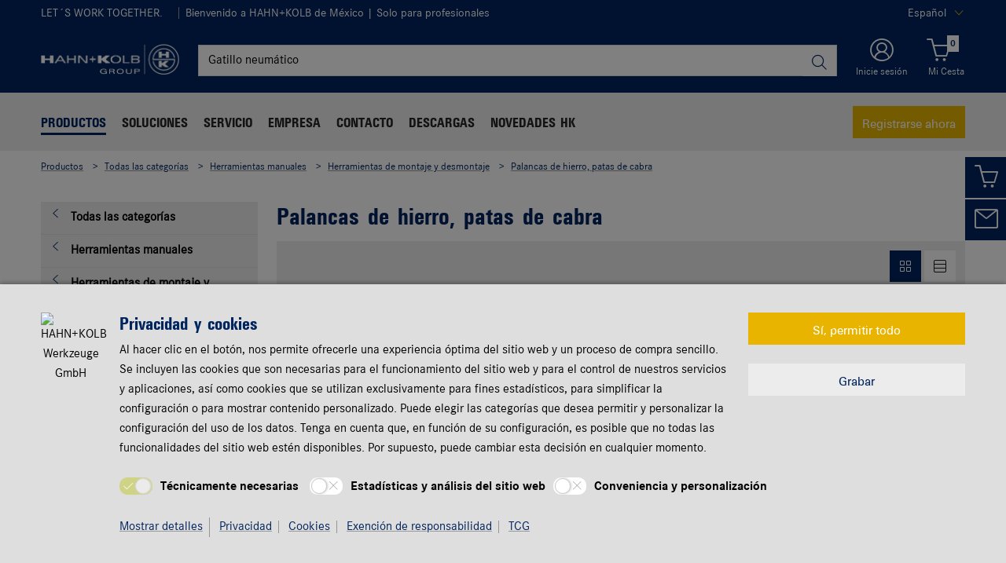

--- FILE ---
content_type: text/javascript;charset=UTF-8
request_url: https://www.hahn-kolb.mx/is-bin/intershop.static/WFS/1864-B1-Site/-/es_MX/js/requirejs/component/catalogproducts/topsellerbutton/topsellerbutton.20251125161523089.min.js
body_size: 984
content:
var __values=this&&this.__values||function(e){var t="function"==typeof Symbol&&Symbol.iterator,o=t&&e[t],n=0;if(o)return o.call(e);if(e&&"number"==typeof e.length)return{next:function(){return{value:(e=e&&n>=e.length?void 0:e)&&e[n++],done:!e}}};throw new TypeError(t?"Object is not iterable.":"Symbol.iterator is not defined.")};define("wuts/component/catalogproducts/topsellerbutton/TopSellerButtonConfig",["require","exports"],function(e,t){"use strict";Object.defineProperty(t,"__esModule",{value:!0})}),define("wuts/component/catalogproducts/topsellerbutton/TopSellerButton",["require","exports","jquery"],function(e,t,s){"use strict";Object.defineProperty(t,"__esModule",{value:!0}),t.topsellerbutton=void 0;t.topsellerbutton=function(e){function i(){t||(t=!0,s("html, body").animate({scrollTop:u.offset().top-e.offset},1e3,function(){t=!1}))}function c(e){return!(!e.length||!e.is(":visible")||e.isOnScreen())}function o(){var t,e;try{for(var o=__values(a),n=o.next();!n.done;n=o.next()){var r=n.value,l=s(r).first();c(l)&&(!u||l.position().top<u.position().top)&&(u=l)}}catch(e){t={error:e}}finally{try{n&&!n.done&&(e=o.return)&&e.call(o)}finally{if(t)throw t.error}}!u||d||(d=!0,s("#topSellerButton").removeClass("hidden").addClass("d-sm-block"),eshopUtils.bindClickTrackingOnLink("#topSellerButton",{category:"other",action:"click button topseller",getLabel:function(){return s("h1").text()},callbackFunction:i}),"function"==typeof window.clickBinderTracking&&window.doTracking)||s("#topSellerButton").on("click",i)}var u,t=!1,a=[".type_MODELS",".recommendationsTitle"],d=!1;return s(document).on("recommendationsRetrieved",function(){if(u=void 0,s("#topSellerButton").addClass("hidden"),"function"==typeof window.clickBinderTracking&&window.doTracking){for(var e=document.getElementById("topSellerButton"),t=e.cloneNode();e.lastChild;)t.appendChild(e.firstChild);e.parentNode.replaceChild(t,e)}else s("#topSellerButton").off("click",i);o()}),s(document).on("afterSearchLoaded",function(){o()}),o(),{_topSellerScrolling:i,_checkRecoContainer:c,_loadTopSellerButton:o}}});